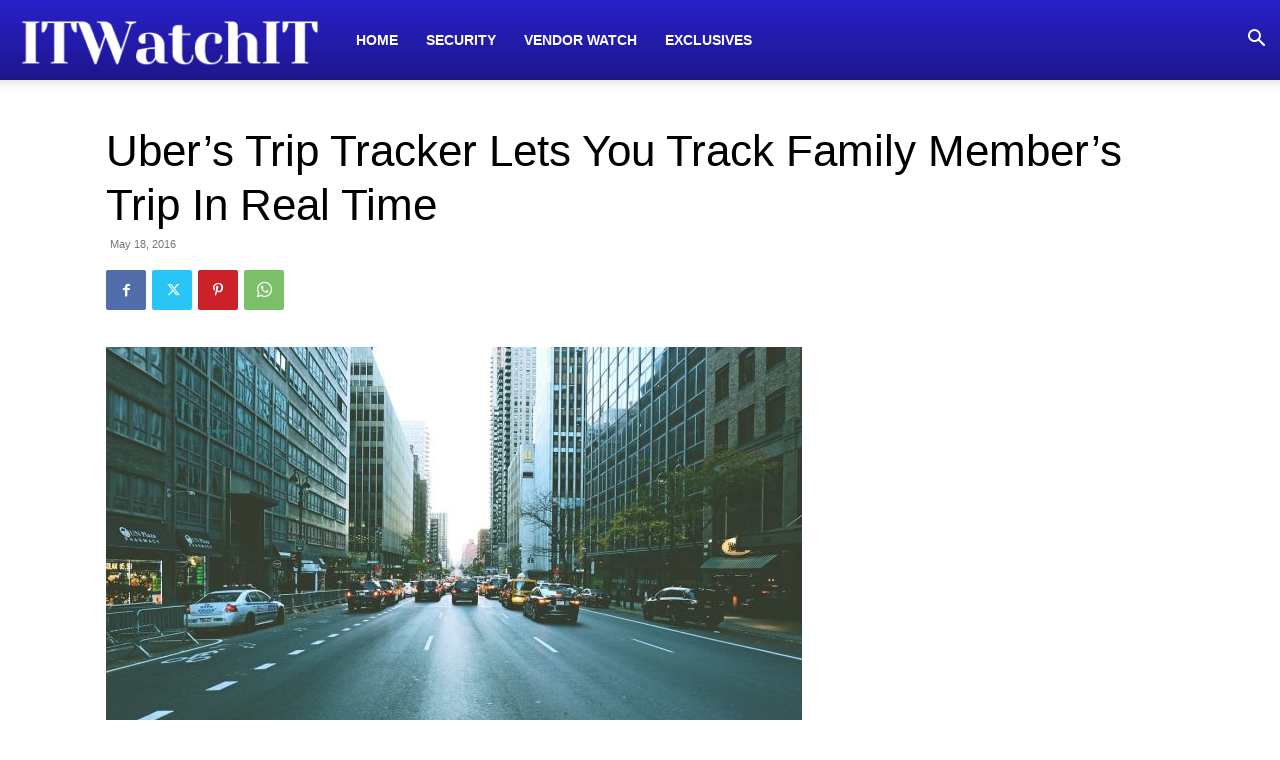

--- FILE ---
content_type: text/html; charset=utf-8
request_url: https://www.google.com/recaptcha/api2/aframe
body_size: 269
content:
<!DOCTYPE HTML><html><head><meta http-equiv="content-type" content="text/html; charset=UTF-8"></head><body><script nonce="hY8w4i79qHnF7NjOTRDOFQ">/** Anti-fraud and anti-abuse applications only. See google.com/recaptcha */ try{var clients={'sodar':'https://pagead2.googlesyndication.com/pagead/sodar?'};window.addEventListener("message",function(a){try{if(a.source===window.parent){var b=JSON.parse(a.data);var c=clients[b['id']];if(c){var d=document.createElement('img');d.src=c+b['params']+'&rc='+(localStorage.getItem("rc::a")?sessionStorage.getItem("rc::b"):"");window.document.body.appendChild(d);sessionStorage.setItem("rc::e",parseInt(sessionStorage.getItem("rc::e")||0)+1);localStorage.setItem("rc::h",'1768529016358');}}}catch(b){}});window.parent.postMessage("_grecaptcha_ready", "*");}catch(b){}</script></body></html>